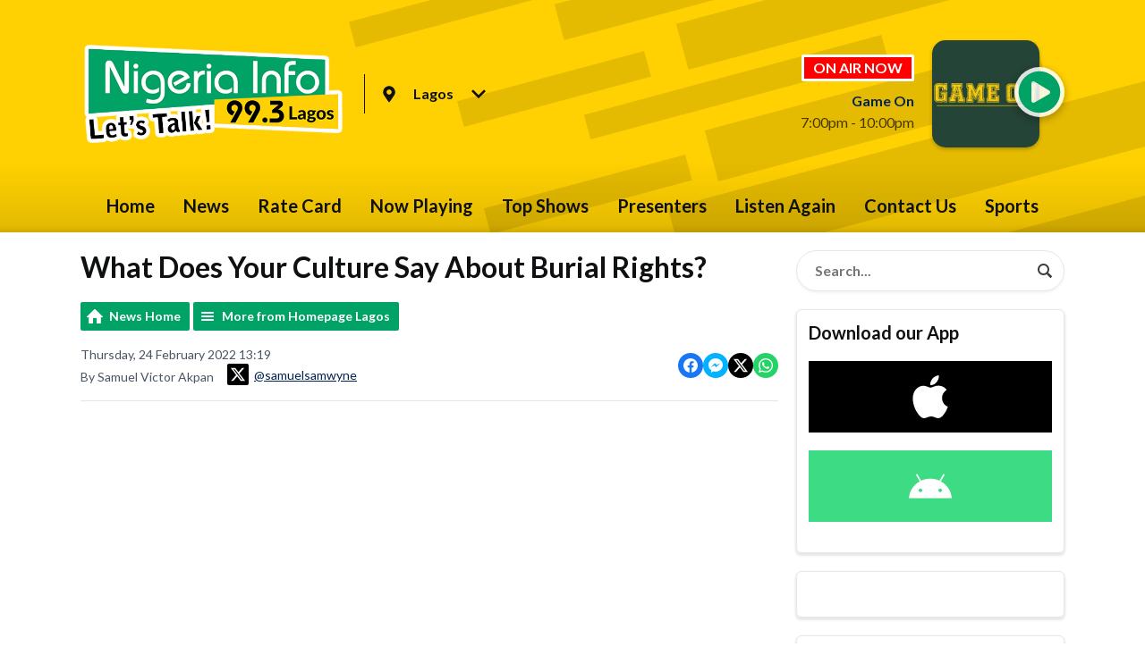

--- FILE ---
content_type: text/html; charset=UTF-8
request_url: https://www.nigeriainfo.fm/news/homepagelagos/what-does-your-culture-say-about-burial-rights/
body_size: 11030
content:
<!DOCTYPE HTML>
<html lang="en">
<head>
    <meta http-equiv="Content-Type" content="text/html; charset=utf-8">
<title>What Does Your Culture Say About Burial Rights? - Nigeria Info FM</title>
<meta name="description" content="A popular definition of culture is that it is the way of life of a group of people. It is what defines them and makes them unique. ">
<meta name="keywords" content="Nigeria Info FM, Let&#039;s Talk, conversation, sports, football, current affairs">
<meta name="robots" content="noodp, noydir">

<!-- Facebook -->
<meta property="og:url" content="https://www.nigeriainfo.fm/news/homepagelagos/what-does-your-culture-say-about-burial-rights/">
<meta property="og:title" content="What Does Your Culture Say About Burial Rights?">
<meta property="og:image:url" content="https://mmo.aiircdn.com/370/6217779b58db5.jpg">
<meta property="og:image:width" content="1600">
<meta property="og:image:height" content="900">
<meta property="og:image:type" content="image/jpeg">
<meta property="og:description" content="A popular definition of culture is that it is the way of life of a group of people. It is what defines them and makes them unique. ">
<meta property="og:site_name" content="Nigeria Info, Let&#039;s Talk!">
<meta property="og:type" content="article">
<meta property="fb:admins" content="10156203801411576,680881575">
<meta property="fb:app_id" content="499595064601806">

<!-- X.com -->
<meta name="twitter:card" content="summary_large_image">
<meta name="twitter:title" content="What Does Your Culture Say About Burial Rights?">
<meta name="twitter:description" content="A popular definition of culture is that it is the way of life of a group of people. It is what defines them and makes them unique. ">
<meta name="twitter:image" content="https://mmo.aiircdn.com/370/6217779b58db5.jpg">

<!-- iOS App ID -->
<meta name="apple-itunes-app" content="app-id=614436075">

<!-- Icons -->
<link rel="icon" href="https://mmo.aiircdn.com/370/5ec7c74371120.png">
<link rel="apple-touch-icon" href="https://mmo.aiircdn.com/370/607eb618c34e4.png">


<!-- Common CSS -->
<link type="text/css" href="https://c.aiircdn.com/fe/css/dist/afe-f98a36ef05.min.css" rel="stylesheet" media="screen">

<!-- Common JS -->
<script src="https://code.jquery.com/jquery-3.4.1.min.js"></script>
<script src="https://c.aiircdn.com/fe/js/dist/runtime.5b7a401a6565a36fd210.js"></script>
<script src="https://c.aiircdn.com/fe/js/dist/vendor.f6700a934cd0ca45fcf8.js"></script>
<script src="https://c.aiircdn.com/fe/js/dist/afe.10a5ff067c9b70ffe138.js"></script>

<script>
gm.properties = {"site_id":"678","page_id":null,"page_path_no_tll":"\/news\/homepagelagos\/what-does-your-culture-say-about-burial-rights\/","service_id":3705,"location_id":1,"location_slug":"lagos","content_location_slug":"lagos","content_location_id":1};
</script>

    <meta name="viewport" content="width=device-width, minimum-scale=1.0, initial-scale=1.0">
    <link rel="stylesheet" href="https://a.aiircdn.com/d/c/2067-wbfmpccpxfs1wb.css" />
    <script src="https://a.aiircdn.com/d/j/2068-tuhalwccxg5zmq.js"></script>
        <link href="https://fonts.googleapis.com/css?family=Lato:400,400i,700&display=swap" rel="stylesheet">
<!-- OnAir in Red -->
<style type="text/css">
.c-tag {
    display: inline-flex;
    font-size: 16px;
    font-size: 1rem;
    line-height: 1.25;
    padding: 2px 10px;
    border: white;
    border-radius: 2px;
    border-style: solid;
    border-width: medium;
    text-transform: uppercase;
    background: #f00;
    color: #fff;
}

</style>

<!-- OnAir Description -->
<style type="text/css">
.c-output__description {
    margin-bottom: 0;
    display: none;
}
      </style>                      


<!-- Hotjar Tracking Code for https://www.coolfm.ng/ -->
<script>
    (function(h,o,t,j,a,r){
        h.hj=h.hj||function(){(h.hj.q=h.hj.q||[]).push(arguments)};
        h._hjSettings={hjid:2343952,hjsv:6};
        a=o.getElementsByTagName('head')[0];
        r=o.createElement('script');r.async=1;
        r.src=t+h._hjSettings.hjid+j+h._hjSettings.hjsv;
        a.appendChild(r);
    })(window,document,'https://static.hotjar.com/c/hotjar-','.js?sv=');
</script>

<meta name="google-site-verification" content="oXWQy1U7I3ohvMu99_RuW8csvWpCyHE1-UqXRQJ4_Q8" />

<!-- Site logo -->
<style type="text/css">
.c-logo {
    max-width: 400px;
    max-height: 150px;
    height: auto;
    display: inline-block;
    vertical-align: middle;
    position: relative;
    object-fit: contain;
    object-position: 0 0;
}
     </style>
</head>
<body data-controller="ads" class="is-location--lagos">



<div id="fb-root"></div>
<script async defer crossorigin="anonymous" 
        src="https://connect.facebook.net/en_US/sdk.js#xfbml=1&version=v13.0&appId=499595064601806&autoLogAppEvents=1"
        ></script>

<!-- Global site tag (gtag.js) - Google Analytics -->
<script async src="https://www.googletagmanager.com/gtag/js?id=G-QLFMP358HJ"></script>
<script>
  window.dataLayer = window.dataLayer || [];
  function gtag(){dataLayer.push(arguments);}
  gtag('js', new Date());

  gtag('config', 'G-QLFMP358HJ');
</script>

<div class="c-site-overlay  js-site-overlay"></div>

<div class="c-site-wrapper  js-slide-move">


    <header class="c-page-head-wrapper">

        <div class="o-wrapper js-takeover-wrap">

            <div class="c-page-head c-page-head--small">

                <div class="c-page-head__main js-locs-body">
                    <a href="/">
                                                                                    <img src="https://mmo.aiircdn.com/370/61013ebdb6d6c.png" alt="Nigeria Info, Let&#039;s Talk!" class="c-logo" />
                                                                        </a>

                                            <div class="c-locations c-locations--header-compact  js-location-holder js-move-locs">
                            <button class="c-locations__button  js-location-button" type="button">

                                <svg class="c-locations__icon" width="14" height="19" viewBox="0 0 14 19" xmlns="http://www.w3.org/2000/svg"><path d="M7 18.25c.3047 0 .539-.1172.7031-.3516l2.3555-3.375c1.1718-1.6875 1.9453-2.8242 2.3203-3.4101.539-.8438.9023-1.5527 1.0898-2.127C13.6562 8.4121 13.75 7.75 13.75 7c0-1.2187-.3047-2.3437-.914-3.375-.6095-1.0312-1.4298-1.8515-2.461-2.4609C9.3437.5547 8.2187.2501 7 .2501c-1.2188 0-2.3438.3046-3.375.914-1.0313.6094-1.8516 1.4297-2.461 2.461C.5548 4.6562.25 5.7812.25 7c0 .75.0937 1.412.2812 1.9862.1875.5743.5508 1.2832 1.0899 2.127.375.586 1.1484 1.7226 2.3203 3.4101.961 1.3594 1.746 2.4844 2.3555 3.375.164.2344.3984.3516.703.3516zm0-8.4375c-.7735 0-1.4356-.2754-1.9863-.8262C4.4629 8.4356 4.1875 7.7735 4.1875 7c0-.7734.2754-1.4355.8262-1.9863.5507-.5508 1.2128-.8262 1.9863-.8262.7734 0 1.4355.2754 1.9863.8262.5508.5508.8262 1.2129.8262 1.9863 0 .7735-.2754 1.4356-.8262 1.9863-.5508.5508-1.2129.8262-1.9863.8262z"  fill-rule="nonzero"/></svg>

                                                                    <span class="c-locations__button-text">Lagos</span>
                                
                                <svg class="c-locations__icon c-locations__icon--caret" width="16" height="10" viewBox="0 0 16 10" xmlns="http://www.w3.org/2000/svg"><path d="M8 9.9258c.2344 0 .4336-.0938.5976-.2813l6.8203-6.8203c.164-.164.2461-.3632.2461-.5976s-.082-.4336-.246-.5977l-.7735-.7734c-.164-.164-.3633-.252-.5977-.2637-.2343-.0117-.4336.0645-.5976.2285L8 6.2695 2.5508.8203c-.164-.164-.3633-.2402-.5977-.2285-.2344.0117-.4336.0996-.5976.2637l-.7735.7734c-.164.164-.246.3633-.246.5977s.082.4336.246.5976l6.8203 6.8203c.164.1875.3633.2813.5977.2813z" fill-rule="nonzero"/></svg>

                            </button>

                            <ul class="o-list c-locations__list js-location-list">
                                                                    <li class="o-list__item c-locations__list-item">
                                        <a href="/abuja/news/homepagelagos/what-does-your-culture-say-about-burial-rights/" data-id="2" data-slug="abuja" class="c-locations__link">Abuja</a>
                                    </li>
                                                                    <li class="o-list__item c-locations__list-item">
                                        <a href="/port-harcourt/news/homepagelagos/what-does-your-culture-say-about-burial-rights/" data-id="3" data-slug="port-harcourt" class="c-locations__link">Port-Harcourt</a>
                                    </li>
                                                            </ul>
                        </div>
                    

                </div>


                <div class="c-page-head__output">

                    <div class="c-output c-output--header c-output--header-small">
                        <div class="c-output__body">

                                                            <h2 class="c-tag u-mb--small">On Air Now</h2>
                                <a href="/shows/game-on/"><strong class="c-output__title">Game On</strong></a>
                                <p class="c-output__meta"> 7:00pm - 10:00pm</p>
                            
                        </div>
                        <div class="c-output__media">
                                                            <img src="https://mmo.aiircdn.com/370/609699a640ae9.jpg" />
                                                    </div>

                        <div class="c-output__overlay">
                                                            <a href="/lagos/player/"
                                   target="_blank"
                                   data-popup-size=""
                                   class="c-listen-live">
                                    <svg class="c-listen-live__icon" width="48" height="48" viewBox="0 0 48 48" xmlns="http://www.w3.org/2000/svg"><path d="M24 47.25c4.1874 0 8.0624-1.0469 11.625-3.1406 3.5624-2.0938 6.3905-4.9219 8.4843-8.4844 2.0937-3.5625 3.1406-7.4375 3.1406-11.625 0-4.1874-1.0469-8.0624-3.1406-11.625-2.0938-3.5624-4.9219-6.3905-8.4844-8.4843C32.0624 1.797 28.1874.7501 24 .7501c-4.1874 0-8.0624 1.0469-11.625 3.1406-3.5624 2.0938-6.3905 4.9219-8.4843 8.4844C1.797 15.9376.75 19.8126.75 24c0 4.1874 1.0469 8.0624 3.1406 11.625 2.0938 3.5624 4.9219 6.3905 8.4844 8.4843C15.9375 46.203 19.8125 47.25 24 47.25zm-5.625-11.5312c-.75.4375-1.5.4375-2.25 0S15 34.625 15 33.75v-19.5c0-.875.375-1.5312 1.125-1.9687s1.5-.4375 2.25 0l16.5 10.0312c.75.4375 1.125 1.0938 1.125 1.9688s-.375 1.5312-1.125 1.9687l-16.5 9.4688z" fill-rule="nonzero"/></svg>
                                    <div class="c-listen-live__text u-access">Listen Live</div>
                                </a>
                                                    </div>
                    </div>


                </div>

            </div>

        </div>

        <div class="c-nav-primary-wrapper">
            <div class="o-wrapper js-nav-primary-wrapper">
                <nav class="c-nav-primary js-nav-primary">
                    <h2 class="hide"><a href="/">Navigation</a></h2>

                    <ul class="global-nav-top"><li class="nav--home "><div><a href="/">
                    Home
                </a></div></li><li class="nav--news on"><div><a href="/lagos/news/">
                    News
                </a></div><ul><li><a href="/lagos/news/">
                                News
                            </a></li><li><a href="/lagos/news/talk/">
                                Talk
                            </a></li><li><a href="/lagos/news/sport/">
                                Sports
                            </a></li></ul></li><li class="nav--rate-card-for-all-our-radio-stations "><div><a href="/rate-card-for-all-our-radio-stations/">
                    Rate Card
                </a></div></li><li class="nav--radio "><div><a href="/lagos/radio/">
                    Now Playing
                </a></div></li><li class="nav--shows "><div><a href="/lagos/shows/">
                    Top Shows
                </a></div><ul><li><a href="/shows/morning-crossfire/">
                                Morning Crossfire
                            </a></li><li><a href="/shows/daily-digest/">
                                Daily Digest
                            </a></li><li><a href="/shows/whaats-up-lagos/">
                                Whaats Up Lagos
                            </a></li><li><a href="/shows/sunny-side/">
                                Sunny Side
                            </a></li><li><a href="/shows/hard-facts/">
                                Hard Facts
                            </a></li><li><a href="/shows/game-on/">
                                Game On
                            </a></li><li><a href="/shows/borderlines/">
                                Borderlines
                            </a></li></ul></li><li class="nav--presenters-in-lagos "><div><a href="/presenters-in-lagos/">
                    Presenters
                </a></div></li><li class="nav--2 "><div><a href="/lagos/podcasts/">
                    Listen Again
                </a></div></li><li class="nav--contact-us "><div><a href="/contact-us/">
                    Contact Us
                </a></div></li><li class="nav--7 "><div><a href="https://www.nigeriainfo.fm/news/sport/">
                    Sports
                </a></div></li></ul>
                </nav>

                <div class="c-nav-mobile">
                    <button class="c-nav-mobile__item js-toggle-navigation" type="button">

                        <svg class="c-nav-mobile__icon" width="24" height="24" viewBox="0 0 24 24" xmlns="http://www.w3.org/2000/svg"><path d="M12 .375c2.0937 0 4.0312.5235 5.8125 1.5704 1.7812 1.0468 3.1953 2.4609 4.2421 4.2421C23.1016 7.9688 23.625 9.9063 23.625 12c0 2.0938-.5234 4.0313-1.5703 5.8125-1.0468 1.7813-2.4609 3.1953-4.2421 4.2422C16.0312 23.1016 14.0937 23.625 12 23.625c-2.0938 0-4.0313-.5234-5.8125-1.5703-1.7813-1.0469-3.1953-2.461-4.2422-4.2422C.8984 16.0313.375 14.0938.375 12c0-2.0937.5234-4.0312 1.5703-5.8125 1.0469-1.7812 2.461-3.1953 4.2422-4.2421C7.9687.8984 9.9062.375 12 .375zm5.9218 15.375H6.3281c-.0911 0-.1686.0319-.2324.0957S6 15.987 6 16.078v.875c0 .0911.0319.1686.0957.2324s.1413.0957.2324.0957h11.5937c.0912 0 .1687-.0319.2325-.0957.0638-.0638.0957-.1413.0957-.2324v-.875c0-.0911-.032-.1686-.0957-.2324-.0638-.0638-.1413-.0957-.2325-.0957zm0-4.375H6.3281c-.0911 0-.1686.0319-.2324.0957S6 11.612 6 11.703v.875c0 .0912.0319.1686.0957.2324s.1413.0957.2324.0957h11.5937c.0912 0 .1687-.0319.2325-.0957.0638-.0638.0957-.1412.0957-.2324v-.875c0-.0911-.032-.1686-.0957-.2324-.0638-.0638-.1413-.0957-.2325-.0957zm0-4.375H6.3281c-.0911 0-.1686.0319-.2324.0957S6 7.237 6 7.3281v.875c0 .0912.0319.1686.0957.2324s.1413.0957.2324.0957h11.5937c.0912 0 .1687-.0319.2325-.0957.0638-.0638.0957-.1412.0957-.2324v-.875c0-.0911-.032-.1686-.0957-.2324C18.0905 7.0319 18.013 7 17.9218 7z"  fill-rule="evenodd"/></svg>

                        Menu
                    </button>

                                            <a class="c-nav-mobile__item"
                           href="/lagos/player/"
                           target="_blank"
                           data-popup-size="">
                            <svg class="c-nav-mobile__icon" width="24" height="24" viewBox="0 0 24 24" xmlns="http://www.w3.org/2000/svg"><path d="M12 23.625c2.0937 0 4.0312-.5234 5.8125-1.5703 1.7812-1.0469 3.1953-2.461 4.2421-4.2422 1.047-1.7812 1.5703-3.7187 1.5703-5.8125 0-2.0937-.5234-4.0312-1.5703-5.8125-1.0468-1.7812-2.4609-3.1953-4.2421-4.2421C16.0312.8984 14.0937.375 12 .375c-2.0938 0-4.0313.5235-5.8125 1.5704-1.7813 1.0468-3.1953 2.4609-4.2422 4.2421C.8984 7.9688.375 9.9063.375 12c0 2.0938.5234 4.0313 1.5703 5.8125 1.0469 1.7813 2.461 3.1953 4.2422 4.2422C7.9687 23.1016 9.9062 23.625 12 23.625zm-2.8125-5.7656c-.375.2187-.75.2187-1.125 0-.375-.2188-.5625-.5469-.5625-.9844v-9.75c0-.4375.1875-.7656.5625-.9843.375-.2188.75-.2188 1.125 0l8.25 5.0156c.375.2187.5625.5468.5625.9843s-.1875.7657-.5625.9844l-8.25 4.7344z" fill-rule="nonzero"/></svg>
                            Listen Live
                        </a>
                                    </div>


            </div>
        </div>
    </header>

    <div class="c-page-main">

        <div class="c-ad  c-leaderboard  js-spacing-on-load"><div class="gm-adpos" 
     data-ads-target="pos" 
     data-pos-id="6806" 
     id="ad-pos-6806"
 ></div></div>

        <div class="o-wrapper">

            <div class="dv-grid">
                <div class="dv-grid__item dv-grid__item--flex-300">

                    <h1 class="o-headline"><span class="o-headline__main">What Does Your Culture Say About Burial Rights?</span></h1>


                    
                    
                    <div class="s-page">
                        
<div class="gm-news-article aiir-c-news-article">

            <ul class="gm-actions">
            <li>
                <a href="/news/" class="icon icon-home">News Home</a>
            </li>
            <li>
                <a href="/news/homepagelagos/" class="icon icon-list">More from Homepage Lagos</a>
            </li>
        </ul>
    
    <article class="gm-group"
                            data-controller="injector"
                data-injector-interval-value="3"
                data-injector-html-value="&lt;div class=&quot;aiir-c-news-article__mid-article&quot;&gt;&lt;div class=&quot;gm-adpos&quot; 
     data-ads-target=&quot;pos&quot; 
     data-pos-id=&quot;10908&quot; 
     id=&quot;ad-pos-10908&quot;
 &gt;&lt;/div&gt;&lt;/div&gt;"
                >

        <div class="aiir-c-news-extra">
            <div class="aiir-c-news-extra__meta">
                <p class="aiir-c-news-extra__timestamp">
                    Thursday, 24 February 2022 13:19
                </p>

                                    <p class="aiir-c-news-extra__author">
                        By Samuel Victor Akpan
                                                    <a href="https://x.com/samuelsamwyne" target="_blank" style="display: inline-flex;margin-left: 12px;align-items: center">
                                <span style="display: inline-flex;padding: 4px;background: #000;border-radius: 2px;vertical-align: middle; margin-right: 6px">
                                    <svg role="img" viewBox="0 0 24 24" style="vertical-align: middle; width:16px;fill:#fff"  xmlns="http://www.w3.org/2000/svg"><title>X</title><path d="M18.901 1.153h3.68l-8.04 9.19L24 22.846h-7.406l-5.8-7.584-6.638 7.584H.474l8.6-9.83L0 1.154h7.594l5.243 6.932ZM17.61 20.644h2.039L6.486 3.24H4.298Z"/></svg>
                                </span>
                                @samuelsamwyne
                            </a>
                                            </p>
                            </div>

            
<div class="aiir-share--floated">
    <ul class="aiir-share__list aiir-share__list--floated">
        <li class="aiir-share__item aiir-share__item--floated">
            <a href="https://www.facebook.com/sharer/sharer.php?u=https%3A%2F%2Fwww.nigeriainfo.fm%2Fnews%2Fhomepagelagos%2Fwhat-does-your-culture-say-about-burial-rights%2F" 
               class="aiir-share__link aiir-share__link--facebook" 
               data-controller="popup"
               data-action="click->popup#open"
               data-popup-size-param="550x500"
               target="_blank">
                <span class="access">Share on Facebook</span>
                <svg class="aiir-share__icon aiir-share__icon--floated" viewBox="0 0 24 24" xmlns="http://www.w3.org/2000/svg" fill-rule="evenodd" clip-rule="evenodd" stroke-linejoin="round"><path d="M23.9981 11.9991C23.9981 5.37216 18.626 0 11.9991 0C5.37216 0 0 5.37216 0 11.9991C0 17.9882 4.38789 22.9522 10.1242 23.8524V15.4676H7.07758V11.9991H10.1242V9.35553C10.1242 6.34826 11.9156 4.68714 14.6564 4.68714C15.9692 4.68714 17.3424 4.92149 17.3424 4.92149V7.87439H15.8294C14.3388 7.87439 13.8739 8.79933 13.8739 9.74824V11.9991H17.2018L16.6698 15.4676H13.8739V23.8524C19.6103 22.9522 23.9981 17.9882 23.9981 11.9991Z"></path></svg>
            </a>
        </li>
        <li class="aiir-share__item aiir-share__item--floated aiir-share__item--mobile-only">
            <a href="fb-messenger://share?link=https%3A%2F%2Fwww.nigeriainfo.fm%2Fnews%2Fhomepagelagos%2Fwhat-does-your-culture-say-about-burial-rights%2F" 
               class="aiir-share__link aiir-share__link--messenger">
                <span class="access">Share on Messenger</span>
                <svg class="aiir-share__icon aiir-share__icon--floated" viewBox="0 0 16 16" xmlns="http://www.w3.org/2000/svg" fill-rule="evenodd" clip-rule="evenodd" stroke-linejoin="round" stroke-miterlimit="1.414"><path d="M8 0C3.582 0 0 3.316 0 7.407c0 2.332 1.163 4.41 2.98 5.77V16l2.725-1.495c.727.2 1.497.31 2.295.31 4.418 0 8-3.317 8-7.408C16 3.317 12.418 0 8 0zm.795 9.975L6.758 7.802 2.783 9.975l4.372-4.642 2.087 2.173 3.926-2.173-4.373 4.642z" fill-rule="nonzero"></path></svg>
            </a>
        </li>
        <li class="aiir-share__item aiir-share__item--floated aiir-share__item--desktop-only">
            <a href="http://www.facebook.com/dialog/send?&app_id=499595064601806&link=https%3A%2F%2Fwww.nigeriainfo.fm%2Fnews%2Fhomepagelagos%2Fwhat-does-your-culture-say-about-burial-rights%2F&redirect_uri=https%3A%2F%2Fwww.nigeriainfo.fm%2Fnews%2Fhomepagelagos%2Fwhat-does-your-culture-say-about-burial-rights%2F&display=popup" 
               class="aiir-share__link aiir-share__link--messenger" 
               data-controller="popup"
               data-action="click->popup#open"
               data-popup-size-param="645x580"
               target="_blank">
                <span class="access">Share on Messenger</span>
                <svg class="aiir-share__icon aiir-share__icon--floated" viewBox="0 0 16 16" xmlns="http://www.w3.org/2000/svg" fill-rule="evenodd" clip-rule="evenodd" stroke-linejoin="round" stroke-miterlimit="1.414"><path d="M8 0C3.582 0 0 3.316 0 7.407c0 2.332 1.163 4.41 2.98 5.77V16l2.725-1.495c.727.2 1.497.31 2.295.31 4.418 0 8-3.317 8-7.408C16 3.317 12.418 0 8 0zm.795 9.975L6.758 7.802 2.783 9.975l4.372-4.642 2.087 2.173 3.926-2.173-4.373 4.642z" fill-rule="nonzero"></path></svg>
            </a>
        </li>
        <li class="aiir-share__item aiir-share__item--floated">
            <a href="https://twitter.com/intent/tweet?url=https%3A%2F%2Fwww.nigeriainfo.fm%2Fnews%2Fhomepagelagos%2Fwhat-does-your-culture-say-about-burial-rights%2F&text=What+Does+Your+Culture+Say+About+Burial+Rights%3F" 
            class="aiir-share__link aiir-share__link--twitter" 
            data-controller="popup"
            data-action="click->popup#open"
            data-popup-size-param="550x400"
            target="_blank">
                <span class="access">Share on X</span>
                <svg class="aiir-share__icon aiir-share__icon--floated" role="img" viewBox="0 0 24 24" xmlns="http://www.w3.org/2000/svg"><path d="M18.901 1.153h3.68l-8.04 9.19L24 22.846h-7.406l-5.8-7.584-6.638 7.584H.474l8.6-9.83L0 1.154h7.594l5.243 6.932ZM17.61 20.644h2.039L6.486 3.24H4.298Z"/></svg>
            </a>
        </li>
         <li class="aiir-share__item aiir-share__item--floated">
            <a href="https://wa.me/?text=https%3A%2F%2Fwww.nigeriainfo.fm%2Fnews%2Fhomepagelagos%2Fwhat-does-your-culture-say-about-burial-rights%2F" 
               class="aiir-share__link aiir-share__link--whatsapp" 
               data-action="share/whatsapp/share">
                <span class="access">Share on Whatsapp</span>
                <svg class="aiir-share__icon aiir-share__icon--floated" viewBox="0 0 16 16" xmlns="http://www.w3.org/2000/svg" fill-rule="evenodd" clip-rule="evenodd" stroke-linejoin="round" stroke-miterlimit="1.414"><path d="M11.665 9.588c-.2-.1-1.177-.578-1.36-.644-.182-.067-.315-.1-.448.1-.132.197-.514.643-.63.775-.116.13-.232.14-.43.05-.2-.1-.842-.31-1.602-.99-.592-.53-.99-1.18-1.107-1.38-.116-.2-.013-.31.087-.41.09-.09.2-.23.3-.35.098-.12.13-.2.198-.33.066-.14.033-.25-.017-.35-.05-.1-.448-1.08-.614-1.47-.16-.39-.325-.34-.448-.34-.115-.01-.248-.01-.38-.01-.134 0-.35.05-.532.24-.182.2-.696.68-.696 1.65s.713 1.91.812 2.05c.1.13 1.404 2.13 3.4 2.99.476.2.846.32 1.136.42.476.15.91.13 1.253.08.383-.06 1.178-.48 1.344-.95.17-.47.17-.86.12-.95-.05-.09-.18-.14-.38-.23M8.04 14.5h-.01c-1.18 0-2.35-.32-3.37-.92l-.24-.143-2.5.65.67-2.43-.16-.25c-.66-1.05-1.01-2.26-1.01-3.506 0-3.63 2.97-6.59 6.628-6.59 1.77 0 3.43.69 4.68 1.94 1.25 1.24 1.94 2.9 1.94 4.66-.003 3.63-2.973 6.59-6.623 6.59M13.68 2.3C12.16.83 10.16 0 8.03 0 3.642 0 .07 3.556.067 7.928c0 1.397.366 2.76 1.063 3.964L0 16l4.223-1.102c1.164.63 2.474.964 3.807.965h.004c4.39 0 7.964-3.557 7.966-7.93 0-2.117-.827-4.11-2.33-5.608"></path></svg>
            </a>
        </li>
    </ul>
</div>
        </div>

                    <style type="text/css">
                .video-container {
                    width: 100%;
                    position: relative;
                    padding-bottom: 56.25%;
                    margin-bottom: 20px;
                    height: 0;
                    overflow: hidden;
                }

                .video-container .me-plugin > embed,
                .video-container .me-plugin,
                .video-container iframe,
                .video-container > .mejs-container {
                    position: absolute;
                    top: 0;
                    left: 0;
                    width: 100% !important;
                    height: 100% !important;
                }
            </style>

                            <div class="video-container video-youtube">
                    <iframe src="//www.youtube.com/embed/62w-9sWaIqM" frameborder="0" allowfullscreen></iframe>
                </div>
                    
        <p class="aiir-c-news-article__abstract">
            A popular definition of culture is that it is the way of life of a group of people. It is what defines them and makes them unique. 
        </p>

        <p>Culture encompasses religion, food, what we wear, how we wear it, our language, marriage, music and it is different all over the world.</p>

<p>However, as beautiful as that sounds, it is not without its downsides especially on the African continent, more so as regards burial rights.&nbsp;</p>

<p>On today&#39;s edition of Family Talk on Whaats Up Lagos with the Tekes, the various aspects to our cultures in Nigeria that needs to be changed if not abolished when it comes to death/burial rights formed the basis of the conversation.</p>

<p>Simply put, what does your culture say about burial rights?</p>

<p>Airing his thoughts, a caller recounts his experience during his father&#39;s burial. For him, the regret is staying away from his hometown for a long time.&nbsp;</p>

<p>He said, &quot;In 2019 when my father died, they (the villagers) brought out their register and gave us a backlog of bills to pay, it was disgusting.&quot;</p>

<p>&quot;When that happened, I told my wife, if I die in Canada, bury me in Canada, if you put me on a plane back to Nigeria, that plane will crash.&quot;</p>

<p>For another caller, the sacrosanctity of tradition is non-negotiable.&nbsp;</p>

<p>Watch video to hear more counter arguments and personal stories.</p>

        
        
    </article>

    
<div class="aiir-share">
    <h2 class="aiir-share__header">Share</h2>
    <ul class="aiir-share__list">
        <li class="aiir-share__item">
            <a href="https://www.facebook.com/sharer/sharer.php?u=https%3A%2F%2Fwww.nigeriainfo.fm%2Fnews%2Fhomepagelagos%2Fwhat-does-your-culture-say-about-burial-rights%2F" 
               class="aiir-share__link aiir-share__link--facebook" 
               data-controller="popup"
               data-action="click->popup#open"
               data-popup-size-param="550x500"
               target="_blank">
                <span class="access">Share on Facebook</span>
                <svg class="aiir-share__icon" viewBox="0 0 24 24" xmlns="http://www.w3.org/2000/svg" fill-rule="evenodd" clip-rule="evenodd" stroke-linejoin="round"><path d="M23.9981 11.9991C23.9981 5.37216 18.626 0 11.9991 0C5.37216 0 0 5.37216 0 11.9991C0 17.9882 4.38789 22.9522 10.1242 23.8524V15.4676H7.07758V11.9991H10.1242V9.35553C10.1242 6.34826 11.9156 4.68714 14.6564 4.68714C15.9692 4.68714 17.3424 4.92149 17.3424 4.92149V7.87439H15.8294C14.3388 7.87439 13.8739 8.79933 13.8739 9.74824V11.9991H17.2018L16.6698 15.4676H13.8739V23.8524C19.6103 22.9522 23.9981 17.9882 23.9981 11.9991Z"></path></svg>
            </a>
        </li>
        <li class="aiir-share__item aiir-share__item--mobile-only">
            <a href="fb-messenger://share?link=https%3A%2F%2Fwww.nigeriainfo.fm%2Fnews%2Fhomepagelagos%2Fwhat-does-your-culture-say-about-burial-rights%2F" 
               class="aiir-share__link aiir-share__link--messenger">
                <span class="access">Share on Messenger</span>
                <svg class="aiir-share__icon" viewBox="0 0 16 16" xmlns="http://www.w3.org/2000/svg" fill-rule="evenodd" clip-rule="evenodd" stroke-linejoin="round" stroke-miterlimit="1.414"><path d="M8 0C3.582 0 0 3.316 0 7.407c0 2.332 1.163 4.41 2.98 5.77V16l2.725-1.495c.727.2 1.497.31 2.295.31 4.418 0 8-3.317 8-7.408C16 3.317 12.418 0 8 0zm.795 9.975L6.758 7.802 2.783 9.975l4.372-4.642 2.087 2.173 3.926-2.173-4.373 4.642z" fill-rule="nonzero"></path></svg>
            </a>
        </li>
        <li class="aiir-share__item aiir-share__item--desktop-only">
            <a href="http://www.facebook.com/dialog/send?&app_id=499595064601806&link=https%3A%2F%2Fwww.nigeriainfo.fm%2Fnews%2Fhomepagelagos%2Fwhat-does-your-culture-say-about-burial-rights%2F&redirect_uri=https%3A%2F%2Fwww.nigeriainfo.fm%2Fnews%2Fhomepagelagos%2Fwhat-does-your-culture-say-about-burial-rights%2F&display=popup" 
               class="aiir-share__link aiir-share__link--messenger" 
               data-controller="popup"
               data-action="click->popup#open"
               data-popup-size-param="645x580"
               target="_blank">
                <span class="access">Share on Messenger</span>
                <svg class="aiir-share__icon" viewBox="0 0 16 16" xmlns="http://www.w3.org/2000/svg" fill-rule="evenodd" clip-rule="evenodd" stroke-linejoin="round" stroke-miterlimit="1.414"><path d="M8 0C3.582 0 0 3.316 0 7.407c0 2.332 1.163 4.41 2.98 5.77V16l2.725-1.495c.727.2 1.497.31 2.295.31 4.418 0 8-3.317 8-7.408C16 3.317 12.418 0 8 0zm.795 9.975L6.758 7.802 2.783 9.975l4.372-4.642 2.087 2.173 3.926-2.173-4.373 4.642z" fill-rule="nonzero"></path></svg>
            </a>
        </li>
        <li class="aiir-share__item">
            <a href="https://twitter.com/intent/tweet?url=https%3A%2F%2Fwww.nigeriainfo.fm%2Fnews%2Fhomepagelagos%2Fwhat-does-your-culture-say-about-burial-rights%2F&text=What+Does+Your+Culture+Say+About+Burial+Rights%3F" 
            class="aiir-share__link aiir-share__link--twitter" 
            data-controller="popup"
            data-action="click->popup#open"
            data-popup-size-param="550x400"
            target="_blank">
                <span class="access">Share on X</span>
                <svg class="aiir-share__icon" role="img" viewBox="0 0 24 24" xmlns="http://www.w3.org/2000/svg"><path d="M18.901 1.153h3.68l-8.04 9.19L24 22.846h-7.406l-5.8-7.584-6.638 7.584H.474l8.6-9.83L0 1.154h7.594l5.243 6.932ZM17.61 20.644h2.039L6.486 3.24H4.298Z"/></svg>
            </a>
        </li>
         <li class="aiir-share__item">
            <a href="https://wa.me/?text=https%3A%2F%2Fwww.nigeriainfo.fm%2Fnews%2Fhomepagelagos%2Fwhat-does-your-culture-say-about-burial-rights%2F" 
               class="aiir-share__link aiir-share__link--whatsapp" 
               data-action="share/whatsapp/share">
                <span class="access">Share on Whatsapp</span>
                <svg class="aiir-share__icon" viewBox="0 0 16 16" xmlns="http://www.w3.org/2000/svg" fill-rule="evenodd" clip-rule="evenodd" stroke-linejoin="round" stroke-miterlimit="1.414"><path d="M11.665 9.588c-.2-.1-1.177-.578-1.36-.644-.182-.067-.315-.1-.448.1-.132.197-.514.643-.63.775-.116.13-.232.14-.43.05-.2-.1-.842-.31-1.602-.99-.592-.53-.99-1.18-1.107-1.38-.116-.2-.013-.31.087-.41.09-.09.2-.23.3-.35.098-.12.13-.2.198-.33.066-.14.033-.25-.017-.35-.05-.1-.448-1.08-.614-1.47-.16-.39-.325-.34-.448-.34-.115-.01-.248-.01-.38-.01-.134 0-.35.05-.532.24-.182.2-.696.68-.696 1.65s.713 1.91.812 2.05c.1.13 1.404 2.13 3.4 2.99.476.2.846.32 1.136.42.476.15.91.13 1.253.08.383-.06 1.178-.48 1.344-.95.17-.47.17-.86.12-.95-.05-.09-.18-.14-.38-.23M8.04 14.5h-.01c-1.18 0-2.35-.32-3.37-.92l-.24-.143-2.5.65.67-2.43-.16-.25c-.66-1.05-1.01-2.26-1.01-3.506 0-3.63 2.97-6.59 6.628-6.59 1.77 0 3.43.69 4.68 1.94 1.25 1.24 1.94 2.9 1.94 4.66-.003 3.63-2.973 6.59-6.623 6.59M13.68 2.3C12.16.83 10.16 0 8.03 0 3.642 0 .07 3.556.067 7.928c0 1.397.366 2.76 1.063 3.964L0 16l4.223-1.102c1.164.63 2.474.964 3.807.965h.004c4.39 0 7.964-3.557 7.966-7.93 0-2.117-.827-4.11-2.33-5.608"></path></svg>
            </a>
        </li>
    </ul>
</div>

    <div data-nosnippet>
        
        
        

    <br />
    <div class="fb-comments"
         data-href="https://www.nigeriainfo.fm/news/homepagelagos/what-does-your-culture-say-about-burial-rights/"
         data-width="100%"
         data-numposts="10"
         data-colorscheme="light"
    ></div>


    </div>

</div>

<script type="application/ld+json">
{"@context":"http:\/\/schema.org","@type":"Article","name":"What Does Your Culture Say About Burial Rights?","description":"A popular definition of culture is that it is the way of life of a group of people. It is what defines them and makes them unique.\u00a0","articleBody":"<p>Culture encompasses religion, food, what we wear, how we wear it, our language, marriage, music and it is different all over the world.<\/p>\n\n<p>However, as beautiful as that sounds, it is not without its downsides especially on the African continent, more so as regards burial rights.&nbsp;<\/p>\n\n<p>On today&#39;s edition of Family Talk on Whaats Up Lagos with the Tekes, the various aspects to our cultures in Nigeria that needs to be changed if not abolished when it comes to death\/burial rights formed the basis of the conversation.<\/p>\n\n<p>Simply put, what does your culture say about burial rights?<\/p>\n\n<p>Airing his thoughts, a caller recounts his experience during his father&#39;s burial. For him, the regret is staying away from his hometown for a long time.&nbsp;<\/p>\n\n<p>He said, &quot;In 2019 when my father died, they (the villagers) brought out their register and gave us a backlog of bills to pay, it was disgusting.&quot;<\/p>\n\n<p>&quot;When that happened, I told my wife, if I die in Canada, bury me in Canada, if you put me on a plane back to Nigeria, that plane will crash.&quot;<\/p>\n\n<p>For another caller, the sacrosanctity of tradition is non-negotiable.&nbsp;<\/p>\n\n<p>Watch video to hear more counter arguments and personal stories.<\/p>","image":"https:\/\/mmo.aiircdn.com\/370\/6217779b58db5.jpg","datePublished":"2022-02-24T12:19:47+00:00","url":"https:\/\/www.nigeriainfo.fm\/news\/homepagelagos\/what-does-your-culture-say-about-burial-rights\/","publisher":{"@type":"Organization","name":"Nigeria Info, Let's Talk!"},"headline":"What Does Your Culture Say About Burial Rights?","author":{"@type":"Person","name":"Samuel Victor Akpan"}}
</script>

                    </div>

                </div><!--
             --><div class="dv-grid__item dv-grid__item--fix-300">

                    <div class="c-page-main__secondary">
                                                    <form class="c-search-box  u-mb" action="/searchresults/" method="get">
                                <label class="hide" for="search">Search</label>
                                <input class="c-search-box__input  u-box-shadow  js-search__input" type="text" name="q" placeholder="Search..." id="search">
                                <button class="c-search__icon" type="submit">

                                    <svg width="24" height="24" viewBox="0 0 24 24" xmlns="http://www.w3.org/2000/svg"><path d="M18.375 20c.2083 0 .3854-.073.5313-.2188l.875-.875c.1458-.1458.2187-.3229.2187-.5312 0-.2083-.073-.3854-.2188-.5313l-3.125-3.125c-.1458-.1458-.3229-.2187-.5312-.2187h-.5C16.5417 13.3333 17 12 17 10.5c0-1.1875-.2917-2.276-.875-3.2656-.5833-.9896-1.3698-1.776-2.3594-2.3594C12.776 4.2917 11.6875 4 10.5 4s-2.276.2917-3.2656.875c-.9896.5833-1.776 1.3698-2.3594 2.3594C4.2917 8.224 4 9.3125 4 10.5s.2917 2.276.875 3.2656c.5833.9896 1.3698 1.776 2.3594 2.3594.9896.5833 2.0781.875 3.2656.875 1.5 0 2.8333-.4583 4-1.375v.5c0 .2083.073.3854.2188.5313l3.125 3.125c.1458.1458.3229.2187.5312.2187zM10.5 15c-.8203 0-1.5762-.1992-2.2676-.5977-.6914-.3984-1.2363-.9433-1.6347-1.6347C6.1992 12.0762 6 11.3203 6 10.5c0-.8203.1992-1.5762.5977-2.2676.3984-.6914.9433-1.2363 1.6347-1.6347C8.9238 6.1992 9.6797 6 10.5 6c.8203 0 1.5762.1992 2.2676.5977.6914.3984 1.2363.9433 1.6347 1.6347C14.8008 8.9238 15 9.6797 15 10.5c0 .8203-.1992 1.5762-.5977 2.2676-.3984.6914-.9433 1.2363-1.6347 1.6347-.6914.3985-1.4473.5977-2.2676.5977z" fill="currentColor" fill-rule="nonzero"/></svg>

                                    <span class="u-access">Search</span>
                                </button>
                            </form>
                        
                        <div class="c-ad  c-mpu  js-spacing-on-load"><div class="gm-adpos" 
     data-ads-target="pos" 
     data-pos-id="6807" 
     id="ad-pos-6807"
 ></div></div>

                        <div class="o-content-block tb-app-store">
        <h2 class="o-headline">Download our App</h2>
        
    <div class="o-content-block__inner">

        
        <div class="tb-app-store__icons">
            <ul class="gm-sec" data-mode="2" >
                
                                                       <li>
                        <a href="https://music.apple.com/us/station/nigeria-info-fm-lagos/ra.1461019374?itsct=music_box_link&amp;itscg=30200&amp;ct=stations_nigeria_info_fm_lagos&amp;app=music&amp;ls=1" target="_blank" class="gm-sec-social" style="--aiir-fw-social-bg:0,0,0;">
                            <svg class="gm-sec-social__icon" role="img" viewBox="0 0 24 24" xmlns="http://www.w3.org/2000/svg"><title>Available on the App Store</title><path fill="currentColor"  d="M12.152 6.896c-.948 0-2.415-1.078-3.96-1.04-2.04.027-3.91 1.183-4.961 3.014-2.117 3.675-.546 9.103 1.519 12.09 1.013 1.454 2.208 3.09 3.792 3.039 1.52-.065 2.09-.987 3.935-.987 1.831 0 2.35.987 3.96.948 1.637-.026 2.676-1.48 3.676-2.948 1.156-1.688 1.636-3.325 1.662-3.415-.039-.013-3.182-1.221-3.22-4.857-.026-3.04 2.48-4.494 2.597-4.559-1.429-2.09-3.623-2.324-4.39-2.376-2-.156-3.675 1.09-4.61 1.09zM15.53 3.83c.843-1.012 1.4-2.427 1.245-3.83-1.207.052-2.662.805-3.532 1.818-.78.896-1.454 2.338-1.273 3.714 1.338.104 2.715-.688 3.559-1.701"/></svg>
                        </a>
                    </li>
                                                            <li>
                        <a href="https://play.google.com/store/apps/details?id=com.nigeriainfo.player" class="gm-sec-social" style="--aiir-fw-social-bg:61,220,132;">
                    <svg class="gm-sec-social__icon" role="img" viewBox="0 0 24 24" xmlns="http://www.w3.org/2000/svg"><title>Available on Google Play</title><path fill="currentColor" d="M17.523 15.3414c-.5511 0-.9993-.4486-.9993-.9997s.4483-.9993.9993-.9993c.5511 0 .9993.4483.9993.9993.0001.5511-.4482.9997-.9993.9997m-11.046 0c-.5511 0-.9993-.4486-.9993-.9997s.4482-.9993.9993-.9993c.5511 0 .9993.4483.9993.9993 0 .5511-.4483.9997-.9993.9997m11.4045-6.02l1.9973-3.4592a.416.416 0 00-.1521-.5676.416.416 0 00-.5676.1521l-2.0223 3.503C15.5902 8.2439 13.8533 7.8508 12 7.8508s-3.5902.3931-5.1367 1.0989L4.841 5.4467a.4161.4161 0 00-.5677-.1521.4157.4157 0 00-.1521.5676l1.9973 3.4592C2.6889 11.1867.3432 14.6589 0 18.761h24c-.3435-4.1021-2.6892-7.5743-6.1185-9.4396"/></svg>
                </a>
                    </li>
                                                                                                                                        
                
               
            </ul>
        </div>
    </div>
    
</div><div class="o-content-block s-m-hide  tb-facebook-page">
    <div style="overflow:hidden;" class="tb-facebook-page__container">
	<div class="fb-page" data-href="https://www.facebook.com/NigeriaInfoFM" data-width="500" data-small-header="false" data-adapt-container-width="true" data-hide-cover="false" data-show-facepile="true"  data-tabs="timeline" data-show-posts="true"></div>
    </div>
</div><div class="o-content-block  tb-weather  tb-weather--current">
    
    <h2 class="o-headline"><a href="/lagos/weather/" class="o-headline__main">Weather</a></h2>

    <div class="o-content-block__inner">
    <div class="tb-weather-wrapper">
        
        <ul class="gm-sec" 
                        data-grid-threshold="400"
                       
             
            data-mode="0">
            <li class="c-pod tb-weather__item">
                <img src="https://i.aiircdn.com/weather/colour/12.png" alt="" class="c-pod__img" />
                <div class="c-pod__content">
                    <strong class="c-pod__title tb-weather__location">Lagos Weather</strong>
                    <p class="c-pod__description tb-weather__descr"><em class="c-pod__emphasis">Light rain</em></p>
                    <p class="c-pod__description tb-weather__temp">High: 31&deg;C | Low: 26&deg;C</p>
                </div>
            </li>
        </ul>
    </div>
    </div>
</div><div class="c-ad  c-mpu  js-spacing-on-load"><div class="gm-adpos" 
     data-ads-target="pos" 
     data-pos-id="6808" 
     id="ad-pos-6808"
 ></div></div>
                    </div>
                </div>
            </div>

        </div>

        <div class="c-ad  c-leaderboard  js-spacing-on-load"><div class="gm-adpos" 
     data-ads-target="pos" 
     data-pos-id="6809" 
     id="ad-pos-6809"
 ></div></div>


        <div class="c-bottom-ads"><div class="c-ad c-ad--rectangle js-spacing-on-load"><div class="gm-adpos" 
     data-ads-target="pos" 
     data-pos-id="6810" 
     id="ad-pos-6810"
 ></div></div><div class="c-ad c-ad--rectangle js-spacing-on-load"><div class="gm-adpos" 
     data-ads-target="pos" 
     data-pos-id="6811" 
     id="ad-pos-6811"
 ></div></div><div class="c-ad c-ad--rectangle js-spacing-on-load"><div class="gm-adpos" 
     data-ads-target="pos" 
     data-pos-id="6812" 
     id="ad-pos-6812"
 ></div></div><div class="c-ad c-ad--rectangle js-spacing-on-load"><div class="gm-adpos" 
     data-ads-target="pos" 
     data-pos-id="6813" 
     id="ad-pos-6813"
 ></div></div></div>


    </div>


    <div class="c-page-footer">
        <div class="o-wrapper">

            <ul class="c-social-buttons">
                                                                                    <li class="c-social-buttons__item c-social-buttons__item--bluesky">
                        <a class="c-social-buttons__link" href="" target="_blank">
                            <svg role="img" viewBox="0 0 24 24" xmlns="http://www.w3.org/2000/svg"><title>Bluesky</title><path d="M12 10.8c-1.087-2.114-4.046-6.053-6.798-7.995C2.566.944 1.561 1.266.902 1.565.139 1.908 0 3.08 0 3.768c0 .69.378 5.65.624 6.479.815 2.736 3.713 3.66 6.383 3.364.136-.02.275-.039.415-.056-.138.022-.276.04-.415.056-3.912.58-7.387 2.005-2.83 7.078 5.013 5.19 6.87-1.113 7.823-4.308.953 3.195 2.05 9.271 7.733 4.308 4.267-4.308 1.172-6.498-2.74-7.078a8.741 8.741 0 0 1-.415-.056c.14.017.279.036.415.056 2.67.297 5.568-.628 6.383-3.364.246-.828.624-5.79.624-6.478 0-.69-.139-1.861-.902-2.206-.659-.298-1.664-.62-4.3 1.24C16.046 4.748 13.087 8.687 12 10.8Z"/></svg>
                        </a>
                    </li>
                            </ul>

            <div class="c-footer-links-wrapper">

                                    <ul class="o-list  c-footer-links"><li class="o-list__item c-footer-links__item"><a href="/privacy-policy/" class="c-page-footer__link" >Privacy Policy</a></li>
                                            </ul>
                                                    <ul class="o-list  c-footer-links">                    </ul>
                                                    <ul class="o-list  c-footer-links">                    </ul>
                            </div>

        </div>

        <div class="c-page-footer__copyright">
            <div class="o-wrapper">

                
                                <p class="c-page-footer__text">
                    &copy; Copyright 2026 Steam Broadcasting and Communications Limited. Powered by <a href="https://aiir.com" target="_blank" title="Aiir radio website CMS">Aiir</a>.
                </p>
            </div>
        </div>
    </div>

</div>
<a href="/_hp/" rel="nofollow" style="display: none" aria-hidden="true">On Air</a>
</body>
</html>


--- FILE ---
content_type: application/javascript
request_url: https://ads.aiir.net/pageads?s=678&path_no_tll=%2Fnews%2Fhomepagelagos%2Fwhat-does-your-culture-say-about-burial-rights%2F&pos%5B%5D=10908&service_id=3705&loc=1&callback=_jsonp_1768856196554
body_size: -46
content:
_jsonp_1768856196554({"src":"arm64"});

--- FILE ---
content_type: application/javascript
request_url: https://ads.aiir.net/pageads?s=678&path_no_tll=%2Fnews%2Fhomepagelagos%2Fwhat-does-your-culture-say-about-burial-rights%2F&pos%5B%5D=6806&pos%5B%5D=6807&pos%5B%5D=6808&pos%5B%5D=6809&pos%5B%5D=6810&pos%5B%5D=6811&pos%5B%5D=6812&pos%5B%5D=6813&pos%5B%5D=to&pos%5B%5D=cs&service_id=3705&loc=1&callback=_jsonp_1768856196535
body_size: -47
content:
_jsonp_1768856196535({"src":"arm64"});